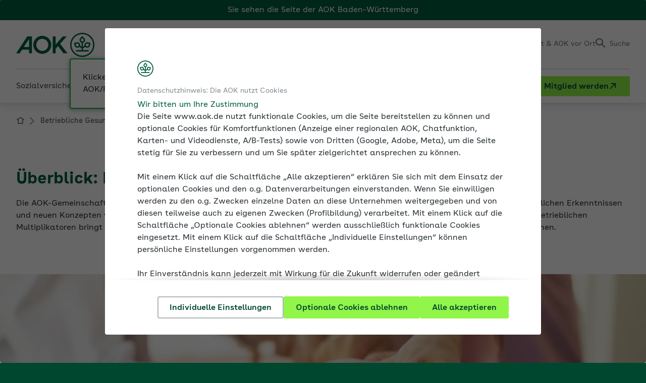

--- FILE ---
content_type: text/html; charset=utf-8
request_url: https://www.aok.de/fk/bw/betriebliche-gesundheit/grundlagen/bgm-netzwerke/ueberblick-bgm-netzwerke/
body_size: 23849
content:
<!DOCTYPE html>

<html class="no-js" lang="de" itemtype="https://schema.org/WebPage" itemscope>
<head>

<meta charset="utf-8">
<!-- 
	This website is powered by TYPO3 - inspiring people to share!
	TYPO3 is a free open source Content Management Framework initially created by Kasper Skaarhoj and licensed under GNU/GPL.
	TYPO3 is copyright 1998-2026 of Kasper Skaarhoj. Extensions are copyright of their respective owners.
	Information and contribution at https://typo3.org/
-->

<base href="/">
<link rel="icon" href="/fk/_assets/c2077eba41c544c4ef9b4bf7b0dc04c2/Images/favicon.ico" type="image/vnd.microsoft.icon">
<title>BGM-Netzwerke Überblick | AOK-Arbeitgeberservice</title>
<meta name="generator" content="TYPO3 CMS">
<meta name="description" content="Die AOK kooperiert mit verschiedenen Mitwirkenden, um das BGM weiter voranzubringen. Erfahren Sie, wie das Ihrem Unternehmen nützt.">
<meta name="robots" content="noindex,follow">
<meta name="viewport" content="width=device-width, initial-scale=1.0">
<meta property="og:url" content="https://www.aok.de/fk/betriebliche-gesundheit/grundlagen/bgm-netzwerke/ueberblick-bgm-netzwerke/">
<meta property="og:title" content="BGM-Netzwerke Überblick">
<meta property="og:description" content="Die AOK kooperiert mit verschiedenen Mitwirkenden, um das BGM weiter voranzubringen. Erfahren Sie, wie das Ihrem Unternehmen nützt.">
<meta property="og:type" content="website">
<meta property="og:site_name" content="AOK-Arbeitgeberservice">
<meta property="og:image" content="https://www.aok.de/fk/fileadmin/_processed_/1/1/csm_aok-logo-social-media_7e4f8d8ec6.jpg">
<meta name="twitter:card" content="summary">
<meta name="twitter:title" content="BGM-Netzwerke Überblick">
<meta name="twitter:description" content="Die AOK kooperiert mit verschiedenen Mitwirkenden, um das BGM weiter voranzubringen. Erfahren Sie, wie das Ihrem Unternehmen nützt.">
<meta name="twitter:image" content="https://www.aok.de/fk/fileadmin/_processed_/1/1/csm_aok-logo-social-media_deaa3c063e.jpg">
<meta name="language" content="de">
<meta name="x-release" content="@SVN.WORK_VERSION@">
<meta name="x-pageuid" content="824">
<meta name="mb-type" content="64">
<meta name="mb-topic" content="35">
<meta name="mb-breadcrumb" content="Betriebliche Gesundheit &gt; BGM-Netzwerke &gt; Überblick: BGM-Netzwerke">


<link rel="stylesheet" href="/fk/typo3temp/assets/compressed/merged-bb4b4e2420025b8504f2495adf566230-7d5a1782ca159c4fcb76290e5632b95a.css?1767886637" media="all">
<link rel="stylesheet" href="/fk/typo3temp/assets/compressed/merged-008774400f783b261d4f3ee4a043f79a-43dc82ffbcd8354c0ec2376d4288111d.css?1767886631" media="print">



<script src="/fk/typo3temp/assets/compressed/merged-61daa30fd2bc405e03596729aa16228b-060d484f2ac1d211e36c1bf9f79c4c7c.js?1767886631"></script>


<script data-trackingscript-url="https://anonym.aok.de/launch/f55fded51cfd/e40dc0508c08/launch-1bd90fe5d1ff.min.js">
    (function ($) {
        var url = $('[data-trackingscript-url]').data('trackingscript-url') || null,
            trackingRendered = false;

        if (url !== null) {
            var cookie = Cookies.get('aokb-cookie-consent') || null,
                consent = {};

            if (cookie !== null) {
                consent = JSON.parse(cookie);
                renderTrackingScript(consent);
            }

            $(document).ready(function () {
                $('body').on({
                    'cookieConsentUpdated': function (event, consent) {
                        renderTrackingScript(consent);
                    }
                });
            });
        }

        function renderTrackingScript(consent) {
            if (trackingRendered === false) {
                if (consent.marketing === true) {
                    var script = document.createElement('script');

                    script.src = url;
                    script.async = true;

                    document.head.appendChild(script);
                    trackingRendered = true;
                }
            }
        }
    })(jQuery);
</script>
<script type="application/json" id="cookie-consent-data">
    {
        "cookiePrefix" : "aokb-",
        "signetUrl" : "/fk/_assets/c2077eba41c544c4ef9b4bf7b0dc04c2/Images/Site/signet.svg",
        "openInitial" : true,
        "pages": {
            "intro": {
                "kicker": "Datenschutzhinweis: Die AOK nutzt Cookies",
                "headline": "Wir bitten um Ihre Zustimmung",
                "text": "<p>Die Seite www.aok.de nutzt funktionale Cookies, um die Seite bereitstellen zu können und optionale Cookies für Komfortfunktionen (Anzeige einer regionalen AOK, Chatfunktion, Karten- und Videodienste, A/B-Tests) sowie von Dritten (Google, Adobe, Meta), um die Seite stetig für Sie zu verbessern und um Sie später zielgerichtet ansprechen zu können.</p><p>Mit einem Klick auf die Schaltfläche „Alle akzeptieren“ erklären Sie sich mit dem Einsatz der optionalen Cookies und den o.g. Datenverarbeitungen einverstanden. Wenn Sie einwilligen werden zu den o.g. Zwecken einzelne Daten an diese Unternehmen weitergegeben und von diesen teilweise auch zu eigenen Zwecken (Profilbildung) verarbeitet. Mit einem Klick auf die Schaltfläche „Optionale Cookies ablehnen“ werden ausschließlich funktionale Cookies eingesetzt. Mit einem Klick auf die Schaltfläche „Individuelle Einstellungen“ können persönliche Einstellungen vorgenommen werden.</p><p>Ihr Einverständnis kann jederzeit mit Wirkung für die Zukunft widerrufen oder geändert werden. Verarbeitungen bis zu Ihrem Widerruf bleiben wirksam. Unter <a href= \"/fk/bw/kontakt/rechtliches/datenschutzerklaerung/\">Datenschutz</a> informieren wir ausführlich über Art und Umfang der Datenverarbeitung sowie Ihre Rechte. Weitere Informationen finden Sie unter <a href=\"/fk/bw/kontakt/rechtliches/impressum/\">Impressum</a> und <a href=\"/fk/bw/kontakt/rechtliches/erklaerung-zur-barrierefreiheit/\">Barrierefreiheit</a>.</p>"
            },
            "manager": {
                "kicker": "Datenschutzhinweis: Die AOK nutzt Cookies",
                "headline": "Wir bitten um Ihre Zustimmung",
                "textTop": "<p>Damit Sie diese Webseite bestmöglich nutzen können, setzen wir drei Arten von Cookies ein.</p>",
                "textBottom": {
                    "text": "<p>Bitte beachten Sie:</p>",
                    "list": [
                        {
                            "text": "<span>Sie können Ihre Zustimmung jederzeit unter </span><a href= \"/fk/bw/kontakt/rechtliches/datenschutzerklaerung/\" title=\"Datenschutz\">Datenschutz</a><span>  widerrufen oder Ihre Einstellungen erneut anpassen.</span>"
                        },
                        {
                            "text": "<span>Funktionale Cookies sind auch ohne Ihre Zustimmung aktiv, da diese technisch erforderlich sind.</span>"
                        },
                        {
                            "text": "<span>Weitere Informationen finden Sie im  </span><a href=\"/fk/bw/kontakt/rechtliches/impressum/\">Impressum</a><span>   und unter </span><a href=\"/fk/bw/kontakt/rechtliches/erklaerung-zur-barrierefreiheit/\">Barrierefreiheit</a><span>.</span>"
                        }
                    ]
                }
            }
        },
        "buttons" : {
            "select" : "Individuelle Einstellungen",
            "acceptSelection" : "Ausgewählte akzeptieren",
            "acceptAll" : "Alle akzeptieren",
            "rejectOptional" : "Optionale Cookies ablehnen"
        },
        "categories": [
            {
                "cookie": "functional",
                "headline": "Funktionale Cookies",
                "mandatory": true,
                "text" : "<p>Diese Cookies sind technisch erforderlich, um folgende Kernfunktionalitäten der Website bereitstellen zu können:</p><ul><li>Darstellung der Website</li><li>Lokalisierung und Empfehlung einer regional passenden AOK</li><li>Anonymisierung von IP-Adressen innerhalb von Logfiles</li><li>Status-Cookie-Zustimmung</li><li>Frontend-Login für Unterseiten mit Zugriffsbeschränkungen</li></ul>"
            },
            {
                "cookie": "comfort",
                "headline": "Komfort-Cookies",
                "text": "<p>Dank dieser Cookies können wir Ihnen bestimmte Komfortfunktionen für die Website-Nutzung bereitstellen:</p><ul><li>Lokalisierung und Empfehlung einer regional passenden AOK über die Session hinaus</li><li>Chat-Service</li><li>Google Maps</li><li>Youtube</li><li>Kameleoon</li></ul>"
            },
            {
                "cookie": "marketing",
                "headline": "Marketing-Cookies",
                "text" : "<p>Zu den Marketing-Cookies zählen erstens Cookies, mithilfe derer Statistiken über die Nutzung der Webseite erstellt werden können. Anhand dieser allgemeinen Informationen können wir verstehen, welche Bereiche unserer Webseite von hohem bzw. niedrigem Interesse sind. Eine Rückführung der erhobenen Informationen auf einzelne Personen erfolgt nicht. Für Statistiken und Auswertungen setzen wir den externen Analyse-Dienst Adobe Analytics ein.</p><p>Zu den Marketing-Cookies zählen zweitens sog. Conversion-Cookies der Unternehmens Google und Meta. Mithilfe dieser Cookie-Art können wir die Wirksamkeit von Werbeinhalten auf Drittseiten messen. Diese Messmethode wird auch Conversion-Tracking genannt. Hierdurch erfahren wir, wie viele Nutzer von einer Online-Werbeanzeige auf unsere Webseiten kommen und können dadurch den Erfolg und die Wirksamkeit unserer Online-Werbeanzeige messen und statistisch auswerten.</p><p>Diese Auswertungen sind drittens Grundlage für eine direkte Ansprache Ihrer Person auf anderen Webseiten mittels sog. Remarketing-Cookies der Unternehmen Google und Meta. Hierüber wird ermöglicht, dass Ihnen nur solche Inhalte angezeigt werden, die sich an Ihren tatsächlichen oder mutmaßlichen Interessen orientieren. Wir wollen so erreichen, dass Ihnen nur relevante Werbeinhalte angezeigt werden.</p><p>Details zu den eingesetzten Cookies und den hierüber ermöglichten Datenverarbeitungen entnehmen Sie bitte unserer <a href= \"/fk/bw/kontakt/rechtliches/datenschutzerklaerung/\">Datenschutzerklärung</a>.</p>"
            }
        ]
    }
</script>


<link rel="canonical" href="https://www.aok.de/fk/betriebliche-gesundheit/grundlagen/bgm-netzwerke/ueberblick-bgm-netzwerke/"/>

<meta name="mb-forumpost" content="0"/>
<!--###POSTJSMARKER###-->
</head>
<body class="regional" data-aok-uid="3">
<!--googleoff: index-->

    <div id="skiplinks">
    <a href="/fk/bw/betriebliche-gesundheit/grundlagen/bgm-netzwerke/ueberblick-bgm-netzwerke/#content">Direkt zum Hauptinhalt</a>
    <a href="/fk/bw/betriebliche-gesundheit/grundlagen/bgm-netzwerke/ueberblick-bgm-netzwerke/#search-button">Direkt zur Suche</a>
</div>

	<div id="page" class="layout-onecol doktype-article aok-3">
	     
	<header id="header">
	   
	       



    <div class="header-region-banner">
    <div class="layout-inner">
        <div class="header-region-banner-inner">
            Sie sehen die Seite der
            <span class="header-region-banner-selected-region">AOK Baden-Württemberg</span>
        </div>
    </div>
</div>




<div class="header-main">
	<div class="layout-inner">
        <div class="logo-wrapper" itemprop="provider" itemscope itemtype="https://schema.org/Organization">
    <a itemprop="url" class="logo" href="/fk/bw/">
        <span class="invisible">Fachportal für Arbeitgeber</span>
        
                <img src="/fk/_assets/c2077eba41c544c4ef9b4bf7b0dc04c2/Images/Site/logo.svg"
                     alt=""
                     class="logo-main"
                     itemprop="logo"
                     additionalAttributes="{aria-hidden: 'true'}"
                     width="155"
                     height="48"
                />
            

        <img src="/fk/_assets/c2077eba41c544c4ef9b4bf7b0dc04c2/Images/Site/signet.svg"
             alt=""
             class="logo-signet"
             width="48"
             height="48"
             additionalAttributes="{aria-hidden: 'true'}"
        />
    </a>
    <div class="logo-claim">
        <p itemprop="description">Fachportal für Arbeitgeber</p>
        
            

<div class="location-selector "
     data-text-default="AOK Baden-Württemberg">
    <div class="location-selector-list"
         data-loading-screen-text="Sie werden zu den Seiten der ###AOK### weitergeleitet.">
        <span class="h3" id="aokselect-dialog-title">
            Wählen Sie Ihre AOK aus der Liste
        </span>
        <ul>
            <li class="active">
                <span data-url="/fk/bw/betriebliche-gesundheit/grundlagen/bgm-netzwerke/ueberblick-bgm-netzwerke/" data-aok="3" role="link" tabindex="0" class="localize-link" title="AOK Baden-Württemberg">AOK Baden-Württemberg</span>
            </li>
            <li class="">
                <span data-url="/fk/bayern/betriebliche-gesundheit/grundlagen/bgm-netzwerke/ueberblick-bgm-netzwerke/" data-aok="1" role="link" tabindex="0" class="localize-link" title="AOK Bayern">AOK Bayern</span>
            </li>
            <li class="">
                <span data-url="/fk/bremen/betriebliche-gesundheit/grundlagen/bgm-netzwerke/ueberblick-bgm-netzwerke/" data-aok="2" role="link" tabindex="0" class="localize-link" title="AOK Bremen/Bremerhaven">AOK Bremen/Bremerhaven</span>
            </li>
            <li class="">
                <span data-url="/fk/hessen/betriebliche-gesundheit/grundlagen/bgm-netzwerke/ueberblick-bgm-netzwerke/" data-aok="4" role="link" tabindex="0" class="localize-link" title="AOK Hessen">AOK Hessen</span>
            </li>
            <li class="">
                <span data-url="/fk/niedersachsen/betriebliche-gesundheit/grundlagen/bgm-netzwerke/ueberblick-bgm-netzwerke/" data-aok="5" role="link" tabindex="0" class="localize-link" title="AOK Niedersachsen">AOK Niedersachsen</span>
            </li>
            <li class="">
                <span data-url="/fk/nordost/betriebliche-gesundheit/grundlagen/bgm-netzwerke/ueberblick-bgm-netzwerke/" data-aok="6" role="link" tabindex="0" class="localize-link" title="AOK Nordost">AOK Nordost</span>
                <span>(Berlin, Brandenburg, Mecklenburg-Vorpommern)</span>
            </li>
        </ul>
        <ul>
            <li class="">
                <span data-url="/fk/nordwest/betriebliche-gesundheit/grundlagen/bgm-netzwerke/ueberblick-bgm-netzwerke/" data-aok="7" role="link" tabindex="0" class="localize-link" title="AOK NordWest">AOK NordWest</span>
                <span>(Schleswig-Holstein, Westfalen-Lippe)</span>
            </li>
            <li class="">
                <span data-url="/fk/plus/betriebliche-gesundheit/grundlagen/bgm-netzwerke/ueberblick-bgm-netzwerke/" data-aok="8" role="link" tabindex="0" class="localize-link" title="AOK PLUS">AOK PLUS</span>
                <span>(Sachsen, Thüringen)</span>
            </li>
            <li class="">
                <span data-url="/fk/rps/betriebliche-gesundheit/grundlagen/bgm-netzwerke/ueberblick-bgm-netzwerke/" data-aok="9" role="link" tabindex="0" class="localize-link" title="AOK Rheinland-Pfalz/Saarland">AOK Rheinland-Pfalz/Saarland</span>
            </li>
            <li class="">
                <span data-url="/fk/rh/betriebliche-gesundheit/grundlagen/bgm-netzwerke/ueberblick-bgm-netzwerke/" data-aok="10" role="link" tabindex="0" class="localize-link" title="AOK Rheinland/Hamburg">AOK Rheinland/Hamburg</span>
            </li>
            <li class="">
                <span data-url="/fk/sachsen-anhalt/betriebliche-gesundheit/grundlagen/bgm-netzwerke/ueberblick-bgm-netzwerke/" data-aok="11" role="link" tabindex="0" class="localize-link" title="AOK Sachsen-Anhalt">AOK Sachsen-Anhalt</span>
            </li>
        </ul>
    </div>
    
        <div class="header-region-tooltip">
    <div class="header-region-tooltip-inner">
        Klicken Sie hier, wenn Sie Ihre AOK/Region wechseln möchten.
    </div>
</div>

    
</div>

        
    </div>
</div>
        <nav class="service-nav" aria-labelledby="service-nav-label">
    <span id="service-nav-label" class="invisible">Service</span>
    <ul>
        
            <li class="service-nav-easy-language">
                <a title="Leichte Sprache" href="/fk/bw/kontakt/rechtliches/informationen-in-leichter-sprache/">
                    <span class="invisible">Leichte Sprache</span>
                </a>
            </li>
        

        
            <li class="service-nav-sign-language">
                <a title="Gebärdensprache" href="/fk/bw/kontakt/rechtliches/information-in-gebaerdensprache/">
                    <span class="invisible">Gebärdensprache</span>
                </a>
            </li>
        

        
        <li class="service-nav-login">
            <button class="overlay-trigger overlay-trigger-login"
        type="button"
        title="Einloggen"
        aria-haspopup="dialog"
        data-href="/fk/bw/betriebliche-gesundheit/grundlagen/bgm-netzwerke/ueberblick-bgm-netzwerke?tx_aokbpersonal_personalprofile%5Baction%5D=loginForm&amp;tx_aokbpersonal_personalprofile%5Bcontroller%5D=PersonalProfile&amp;type=1631894748&amp;cHash=87d173a71e02026418b7fcdd890870a8">
    <span>Einloggen</span>
</button>

        </li>
    


        <li class="service-nav-contact">
            <button type="button" class="service-flyout-trigger" aria-controls="flyout-service-contact" title="Kontakt">
                <span class="service-nav-text-short">Kontakt</span>
                <span>Kontakt &amp; AOK vor Ort</span>
            </button>
        </li>

        <li class="service-nav-search">
            <button id="search-button" type="button" class="service-flyout-trigger" aria-controls="flyout-service-search" aria-pressed="false" title="Suche">
                <span>Suche</span>
            </button>
        </li>

        <li class="service-nav-main-nav-toggle">
            <button id="toggle-menu" aria-expanded="false" aria-controls="main-navigation-mobile">
                <span>Menü</span>
            </button>

            
                <div class="header-region-tooltip">
    <div class="header-region-tooltip-inner">
        Klicken Sie hier, wenn Sie Ihre AOK/Region wechseln möchten.
    </div>
</div>

            
        </li>
    </ul>
</nav>

	</div>
    <button id="showChangePasswordWrapper"
        type="button"
        class="overlay-trigger"
        data-href="/fk/bw/betriebliche-gesundheit/grundlagen/bgm-netzwerke/ueberblick-bgm-netzwerke?tx_aokbpersonal_passwordrecovery%5Baction%5D=showChangePassword&amp;tx_aokbpersonal_passwordrecovery%5Bcontroller%5D=PasswordRecovery&amp;tx_aokbpersonal_passwordrecovery%5Bhash%5D=&amp;type=1639574825&amp;cHash=39b99dea22366c221abef481a78e4255">
</button>

    <button id=""
        type="button"
        class="trigger-popup overlay-trigger"
        data-href="/fk/bw/betriebliche-gesundheit/grundlagen/bgm-netzwerke/ueberblick-bgm-netzwerke?tx_aokbpersonal_infopopup%5Baction%5D=showPopup&amp;tx_aokbpersonal_infopopup%5Bcontroller%5D=InfoPopup&amp;type=1738160167&amp;cHash=f2e04cbaa014688d1440f76a5f25776e">
</button>

</div>
<div class="header-bottom">
	<div class="layout-inner">
        
            <div class="logo-claim logo-claim-mobile">
                <p>Fachportal für Arbeitgeber</p>

                

<div class="location-selector "
     data-text-default="AOK Baden-Württemberg">
    <div class="location-selector-list"
         data-loading-screen-text="Sie werden zu den Seiten der ###AOK### weitergeleitet.">
        <span class="h3" id="aokselect-dialog-title">
            Wählen Sie Ihre AOK aus der Liste
        </span>
        <ul>
            <li class="active">
                <span data-url="/fk/bw/betriebliche-gesundheit/grundlagen/bgm-netzwerke/ueberblick-bgm-netzwerke/" data-aok="3" role="link" tabindex="0" class="localize-link" title="AOK Baden-Württemberg">AOK Baden-Württemberg</span>
            </li>
            <li class="">
                <span data-url="/fk/bayern/betriebliche-gesundheit/grundlagen/bgm-netzwerke/ueberblick-bgm-netzwerke/" data-aok="1" role="link" tabindex="0" class="localize-link" title="AOK Bayern">AOK Bayern</span>
            </li>
            <li class="">
                <span data-url="/fk/bremen/betriebliche-gesundheit/grundlagen/bgm-netzwerke/ueberblick-bgm-netzwerke/" data-aok="2" role="link" tabindex="0" class="localize-link" title="AOK Bremen/Bremerhaven">AOK Bremen/Bremerhaven</span>
            </li>
            <li class="">
                <span data-url="/fk/hessen/betriebliche-gesundheit/grundlagen/bgm-netzwerke/ueberblick-bgm-netzwerke/" data-aok="4" role="link" tabindex="0" class="localize-link" title="AOK Hessen">AOK Hessen</span>
            </li>
            <li class="">
                <span data-url="/fk/niedersachsen/betriebliche-gesundheit/grundlagen/bgm-netzwerke/ueberblick-bgm-netzwerke/" data-aok="5" role="link" tabindex="0" class="localize-link" title="AOK Niedersachsen">AOK Niedersachsen</span>
            </li>
            <li class="">
                <span data-url="/fk/nordost/betriebliche-gesundheit/grundlagen/bgm-netzwerke/ueberblick-bgm-netzwerke/" data-aok="6" role="link" tabindex="0" class="localize-link" title="AOK Nordost">AOK Nordost</span>
                <span>(Berlin, Brandenburg, Mecklenburg-Vorpommern)</span>
            </li>
        </ul>
        <ul>
            <li class="">
                <span data-url="/fk/nordwest/betriebliche-gesundheit/grundlagen/bgm-netzwerke/ueberblick-bgm-netzwerke/" data-aok="7" role="link" tabindex="0" class="localize-link" title="AOK NordWest">AOK NordWest</span>
                <span>(Schleswig-Holstein, Westfalen-Lippe)</span>
            </li>
            <li class="">
                <span data-url="/fk/plus/betriebliche-gesundheit/grundlagen/bgm-netzwerke/ueberblick-bgm-netzwerke/" data-aok="8" role="link" tabindex="0" class="localize-link" title="AOK PLUS">AOK PLUS</span>
                <span>(Sachsen, Thüringen)</span>
            </li>
            <li class="">
                <span data-url="/fk/rps/betriebliche-gesundheit/grundlagen/bgm-netzwerke/ueberblick-bgm-netzwerke/" data-aok="9" role="link" tabindex="0" class="localize-link" title="AOK Rheinland-Pfalz/Saarland">AOK Rheinland-Pfalz/Saarland</span>
            </li>
            <li class="">
                <span data-url="/fk/rh/betriebliche-gesundheit/grundlagen/bgm-netzwerke/ueberblick-bgm-netzwerke/" data-aok="10" role="link" tabindex="0" class="localize-link" title="AOK Rheinland/Hamburg">AOK Rheinland/Hamburg</span>
            </li>
            <li class="">
                <span data-url="/fk/sachsen-anhalt/betriebliche-gesundheit/grundlagen/bgm-netzwerke/ueberblick-bgm-netzwerke/" data-aok="11" role="link" tabindex="0" class="localize-link" title="AOK Sachsen-Anhalt">AOK Sachsen-Anhalt</span>
            </li>
        </ul>
    </div>
    
</div>

            </div>
        

        
<div id="flyout-service-contact" class="flyout-service">
    <div class="flyout-service-inner">
        <div class="flyout-content flyout-content-columns">
            <div class="flyout-column">
                <div class="flyout-column-inner">
                    <div class="flyout-row">
                        <div class="ce-bodytext">
                            <p><strong>Ihre Ansprechperson vor Ort</strong></p>
                            <p>Fragen zu Versicherungs- und Beitragsrecht, Entgeltfortzahlungen, Umlagesätzen …</p>
                            <p>Fragen zum Betrieblichen Gesundheitsmanagement</p>
                        </div>
                    </div>

                    
                        <div class="flyout-row">
                            <div class="flyout-row-inner">
                                <a class="flyout-service-contact-link" title="Ansprechpersonen finden" href="/fk/bw/kontakt/ansprechpartner-finden/">
                                    Ansprechpersonen finden
                                </a>
                            </div>
                        </div>
                    

                </div>
            </div>
            
    <div class="flyout-column">
        <div class="flyout-column-inner">
            <div class="flyout-row">
                <div class="flyout-row-inner">
                    <ul class="flyout-service-contact-icon-list">
                        
                            <li>
                                <a class="flyout-service-contact-icon-contact-person" title="Ansprechpersonen finden" href="/fk/bw/kontakt/ansprechpartner-finden/">
                                    Ansprechpersonen finden
                                </a>
                            </li>
                        

                        
                            <li>
                                <a class="flyout-service-contact-icon-contactform" title="Kontaktformular" href="/fk/bw/kontakt/kontaktformulare/">
                                    Kontaktformular
                                </a>
                            </li>
                        

                        
                            <li>
                                <a class="flyout-service-contact-icon-forms" title="Formulare und Anträge" href="/fk/bw/kontakt/formulare-und-antraege/">
                                    Formulare und Anträge
                                </a>
                            </li>
                        

                        
                            <li>
                                <a class="flyout-service-contact-label-phone" title="Service-Telefonnummern" href="https://www.aok.de/pk/kontakt/servicenummern/">
                                    Service-Telefonnummern
                                </a>
                            </li>
                        

                        
                            <li>
                                <a class="flyout-service-contact-icon-newsletter" title="Newsletter" href="/fk/bw/medien-und-seminare/medien/newsletter/">
                                    Newsletter
                                </a>
                            </li>
                        

                        

                        
                    </ul>
                </div>
            </div>
            
                <div class="flyout-row">
                    <div class="flyout-row-inner">
                        <a class="flyout-service-contact-link" href="/fk/bw/kontakt/ansprechpartner-finden/">
                            Zur Kontaktseite
                        </a>
                    </div>
                </div>
            
        </div>
    </div>


        </div>
    </div>
</div>


        <div id="flyout-service-search" class="flyout-service">
    <div class="flyout-service-inner">
        <div class="flyout-content flyout-content-fullwidth">
            <div class="headline h5">
                Suche im Fachportal für Arbeitgeber
            </div>

            <div class="search-form">
                <form method="GET"
                      action="/fk/bw/suche/"
                      class="searchform"
                      data-language-uid="3">
                    <div class="field-wrap field-wrap-select regionalized">
                        
                                <select name="L" id="header-region-select">
                                    
                                        <option value="1" >
                                        AOK Bayern
                                        </option>
                                    
                                        <option value="2" >
                                        AOK Bremen/Bremerhaven
                                        </option>
                                    
                                        <option value="3" selected>
                                        AOK Baden-Württemberg
                                        </option>
                                    
                                        <option value="4" >
                                        AOK Hessen
                                        </option>
                                    
                                        <option value="5" >
                                        AOK Niedersachsen
                                        </option>
                                    
                                        <option value="6" >
                                        AOK Nordost
                                        </option>
                                    
                                        <option value="7" >
                                        AOK NordWest
                                        </option>
                                    
                                        <option value="8" >
                                        AOK PLUS
                                        </option>
                                    
                                        <option value="9" >
                                        AOK Rheinland-Pfalz/Saarland
                                        </option>
                                    
                                        <option value="10" >
                                        AOK Rheinland/Hamburg
                                        </option>
                                    
                                        <option value="11" >
                                        AOK Sachsen-Anhalt
                                        </option>
                                    
                                </select>
                            
                    </div>
                    <div class="field-wrap field-wrap-text">
                        <label for="header_searchfield" class="invisible">
                            Suchfeld
                        </label>
                        <input type="text"
                               name="q"
                               id="header_searchfield"
                               aria-description="Suche kann erst nach 3 zeichen abgesendet werden."
                               placeholder="Was suchen Sie?" />
                        <button type="submit">
                            <span>
                                Suchen
                            </span>
                        </button>
                    </div>
                </form>
            </div>
        </div>
    </div>
</div>

        <div class="header-navigation">
    <nav id="main-navigation"
         aria-label="Haupt"
         data-main-navigation-mobile-home="/fk/bw/"
         data-main-navigation-mobile-level1-text="Zurück zur Übersicht"
         data-metanav-text="Portale der AOK für...">


        <div class="invisible">
            <hr />
            <p>
                <strong>
                    Haupt
                </strong>
            </p>
        </div>

        
            <ul class="level-1">
                
                    <li>
                        
                                <button type="button"
                                        aria-expanded="false"
                                        aria-haspopup="true"
                                        data-href="/fk/bw/sozialversicherung/"
                                        title="Sozialversicherung"
                                        class="main-navigation-mobile-tab-button ">
                                    <span>Sozialversicherung</span>
                                </button>
                            

                        
                                <div class="level-2-wrapper layout-66-33">
                                    
    
        <div class="level-2-wrapper-outer">
            <div class="level-2-wrapper-inner">
                <div class="close-container">
                    <button type="button" class="close">
                        <span class="invisible">
                            Schließen
                        </span>
                    </button>
                </div>
                <div class="level-title">
                    <div class="level-title-inner">
                        <a title="Sozialversicherung" href="/fk/bw/sozialversicherung/">
                            Sozialversicherung im Überblick
                        </a>
                    </div>
                </div>
                
                  
                      <div class="submenu-wrapper">
                          <div class="submenu-title">
                              Themen
                          </div>
                          
    <div class="submenu-container">
        <ul class="level-2">
            
                <li>
                    <a title="Ausbilden" href="/fk/bw/sozialversicherung/ausbilden/">
                        Ausbilden
                    </a>
                </li>
            
                <li>
                    <a title="Beiträge zur Sozialversicherung" href="/fk/bw/sozialversicherung/beitraege-zur-sozialversicherung/">
                        Beiträge zur Sozialversicherung
                    </a>
                </li>
            
                <li>
                    <a title="Beschäftigung älterer Arbeitnehmer" href="/fk/bw/sozialversicherung/beschaeftigung-aelterer-arbeitnehmer/">
                        Beschäftigung älterer Arbeitnehmer
                    </a>
                </li>
            
                <li>
                    <a title="Beschäftigung ausländischer Arbeitnehmer" href="/fk/bw/sozialversicherung/beschaeftigung-auslaendischer-arbeitnehmer/">
                        Beschäftigung ausländischer Arbeitnehmer
                    </a>
                </li>
            
                <li>
                    <a title="Betriebliche Altersversorgung" href="/fk/bw/sozialversicherung/betriebliche-altersversorgung-bav/">
                        Betriebliche Altersversorgung
                    </a>
                </li>
            
                <li>
                    <a title="Entgeltfortzahlung und Ausgleichsverfahren" href="/fk/bw/sozialversicherung/entgeltfortzahlung-und-ausgleichsverfahren/">
                        Entgeltfortzahlung und Ausgleichsverfahren
                    </a>
                </li>
            
                <li>
                    <a title="Entsendungen" href="/fk/bw/sozialversicherung/entsendungen-a1-bescheinigung/">
                        Entsendungen
                    </a>
                </li>
            
                <li>
                    <a title="Existenzgründer und Sozialversicherung" href="/fk/bw/sozialversicherung/existenzgruender-und-sozialversicherung/">
                        Existenzgründer und Sozialversicherung
                    </a>
                </li>
            
                <li>
                    <a title="Familienfreundliche Arbeitgeber" href="/fk/bw/sozialversicherung/familienfreundliche-arbeitgeber/">
                        Familienfreundliche Arbeitgeber
                    </a>
                </li>
            
                <li>
                    <a title="Krankenkassenwahlrecht" href="/fk/bw/sozialversicherung/krankenkassenwahlrecht/">
                        Krankenkassenwahlrecht
                    </a>
                </li>
            
                <li>
                    <a title="Künstlersozialabgabe" href="/fk/bw/sozialversicherung/kuenstlersozialabgabe/">
                        Künstlersozialabgabe
                    </a>
                </li>
            
                <li>
                    <a title="Kurzarbeit" href="/fk/bw/sozialversicherung/kurzarbeit/">
                        Kurzarbeit
                    </a>
                </li>
            
                <li>
                    <a title="Meldungen zur Sozialversicherung" href="/fk/bw/sozialversicherung/meldung-zur-sozialversicherung/">
                        Meldungen zur Sozialversicherung
                    </a>
                </li>
            
                <li>
                    <a title="Minijobs" href="/fk/bw/sozialversicherung/minijobs/">
                        Minijobs
                    </a>
                </li>
            
                <li>
                    <a title="Mutterschutz und Umlage U2" href="/fk/bw/sozialversicherung/mutterschutz-umlage-u2/">
                        Mutterschutz und Umlage U2
                    </a>
                </li>
            
                <li>
                    <a title="Pflegeversicherung und Pflegezeit" href="/fk/bw/sozialversicherung/pflegeversicherung/">
                        Pflegeversicherung und Pflegezeit
                    </a>
                </li>
            
                <li>
                    <a title="Sozialversicherungspflicht und -freiheit" href="/fk/bw/sozialversicherung/sozialversicherungspflicht-und-freiheit/">
                        Sozialversicherungspflicht und -freiheit
                    </a>
                </li>
            
                <li>
                    <a title="Studenten und Praktikanten" href="/fk/bw/sozialversicherung/studenten-und-praktikanten/">
                        Studenten und Praktikanten
                    </a>
                </li>
            
                <li>
                    <a title="Unständige Beschäftigung" href="/fk/bw/sozialversicherung/unstaendige-beschaeftigung/">
                        Unständige Beschäftigung
                    </a>
                </li>
            
        </ul>
    </div>

                      </div>
                  
                
                  
                      <div class="submenu-wrapper">
                          <div class="submenu-title">
                              Weitere Inhalte
                          </div>
                          
    <div class="submenu-container">
        <ul class="level-2">
            
                <li>
                    <a title="Besprechungsergebnisse" href="https://www.aok.de/fk/bw/tools/rechtsdatenbank/thema/besprechungsergebnisse/">
                        Besprechungsergebnisse
                    </a>
                </li>
            
                <li>
                    <a title="Expertenforum" href="/fk/bw/tools/weitere-inhalte/expertenforum/">
                        Expertenforum
                    </a>
                </li>
            
                <li>
                    <a title="Rundschreiben" href="https://www.aok.de/fk/bw/tools/rechtsdatenbank/thema/rundschreiben/">
                        Rundschreiben
                    </a>
                </li>
            
                <li>
                    <a title="Trends &amp; Tipps - Neues in der Sozialversicherung 2026" href="/fk/bw/jahreswechsel/">
                        Trends &amp; Tipps - Neues in der Sozialversicherung 2026
                    </a>
                </li>
            
        </ul>
    </div>

                      </div>
                  
                
            </div>
        </div>
    

                                </div>
                            
                    </li>
                
                    <li>
                        
                                <button type="button"
                                        aria-expanded="false"
                                        aria-haspopup="true"
                                        data-href="/fk/bw/betriebliche-gesundheit/"
                                        title="Betriebliche Gesundheit"
                                        class="main-navigation-mobile-tab-button ">
                                    <span>Betriebliche Gesundheit</span>
                                </button>
                            

                        
                                
                                
                                    
    <div class="level-2-wrapper layout-50-50">
        
    
        <div class="level-2-wrapper-outer">
            <div class="level-2-wrapper-inner">
                <div class="close-container">
                    <button type="button" class="close">
                        <span class="invisible">
                            Schließen
                        </span>
                    </button>
                </div>
                <div class="level-title">
                    <div class="level-title-inner">
                        <a title="Betriebliche Gesundheit" href="/fk/bw/betriebliche-gesundheit/">
                            Betriebliche Gesundheit im Überblick
                        </a>
                    </div>
                </div>
                
                  
                      <div class="submenu-wrapper">
                          <div class="submenu-title">
                              Grundlagen
                          </div>
                          
    <div class="submenu-container">
        <ul class="level-2">
            
                <li>
                    <a title="Betriebliche Gesundheitsförderung" href="/fk/bw/betriebliche-gesundheit/grundlagen/betriebliche-gesundheitsfoerderung/">
                        Betriebliche Gesundheitsförderung
                    </a>
                </li>
            
                <li>
                    <a title="Betriebliches Eingliederungsmanagement" href="/fk/bw/betriebliche-gesundheit/grundlagen/betriebliches-eingliederungsmanagement/">
                        Betriebliches Eingliederungsmanagement
                    </a>
                </li>
            
                <li>
                    <a title="BGM-Netzwerke" href="/fk/bw/betriebliche-gesundheit/grundlagen/bgm-netzwerke/">
                        BGM-Netzwerke
                    </a>
                </li>
            
                <li>
                    <a title="Diversität im Unternehmen" href="/fk/bw/betriebliche-gesundheit/diversitaet-im-unternehmen/">
                        Diversität im Unternehmen
                    </a>
                </li>
            
                <li>
                    <a title="Fehlzeiten" href="/fk/bw/betriebliche-gesundheit/grundlagen/fehlzeiten/">
                        Fehlzeiten
                    </a>
                </li>
            
                <li>
                    <a title="Nachhaltigkeit im Unternehmen" href="/fk/bw/betriebliche-gesundheit/nachhaltigkeit-im-unternehmen/">
                        Nachhaltigkeit im Unternehmen
                    </a>
                </li>
            
                <li>
                    <a title="Sicherheit und Gesundheit bei der Arbeit" href="/fk/bw/betriebliche-gesundheit/grundlagen/sicherheit-und-gesundheit-bei-der-arbeit/">
                        Sicherheit und Gesundheit bei der Arbeit
                    </a>
                </li>
            
        </ul>
    </div>

                      </div>
                  
                
                  
                      <div class="submenu-wrapper">
                          <div class="submenu-title">
                              Aus der Praxis
                          </div>
                          
    <div class="submenu-container">
        <ul class="level-2">
            
                <li>
                    <a title="Angebote für Ihre Betriebliche Gesundheit" href="/fk/bw/betriebliche-gesundheit/angebote-fuer-ihre-betriebliche-gesundheit/">
                        Angebote für Ihre Betriebliche Gesundheit
                    </a>
                </li>
            
                <li>
                    <a title="Ansprechperson" href="/fk/bw/kontakt/ansprechpartner-finden/">
                        Ansprechperson
                    </a>
                </li>
            
                <li>
                    <a title="Bewegung am Arbeitsplatz" href="/fk/bw/betriebliche-gesundheit/bewegung-am-arbeitsplatz/">
                        Bewegung am Arbeitsplatz
                    </a>
                </li>
            
                <li>
                    <a title="BGF in der Pflege" href="/fk/bw/betriebliche-gesundheit/weitere-inhalte/bgf-in-der-pflege/">
                        BGF in der Pflege
                    </a>
                </li>
            
                <li>
                    <a title="Digitale AOK-Angebote für die Gesundheit" href="/fk/bw/betriebliche-gesundheit/digitale-programme-digitale-angebote-fuer-ihre-gesundheit/">
                        Digitale AOK-Angebote für die Gesundheit
                    </a>
                </li>
            
                <li>
                    <a title="Gesund führen" href="/fk/bw/betriebliche-gesundheit/gesund-fuehren/">
                        Gesund führen
                    </a>
                </li>
            
                <li>
                    <a title="Gesunde Arbeit" href="/fk/bw/betriebliche-gesundheit/gesunde-arbeit/">
                        Gesunde Arbeit
                    </a>
                </li>
            
                <li>
                    <a title="Gesunde Pausen und Erholungsfähigkeit" href="/fk/bw/betriebliche-gesundheit/gesunde-pausen-und-erholungsfaehigkeit/">
                        Gesunde Pausen und Erholungsfähigkeit
                    </a>
                </li>
            
                <li>
                    <a title="Gesunder Rücken" href="/fk/bw/betriebliche-gesundheit/gesunder-ruecken/">
                        Gesunder Rücken
                    </a>
                </li>
            
                <li>
                    <a title="Gesundes Essen bei der Arbeit" href="/fk/bw/betriebliche-gesundheit/gesundes-essen-bei-der-arbeit/">
                        Gesundes Essen bei der Arbeit
                    </a>
                </li>
            
                <li>
                    <a title="New Work – gesunde neue Arbeitswelt" href="/fk/bw/betriebliche-gesundheit/new-work-die-neue-arbeitswelt-gesund-gestalten/">
                        New Work – gesunde neue Arbeitswelt
                    </a>
                </li>
            
                <li>
                    <a title="Nudging im Unternehmen" href="/fk/bw/betriebliche-gesundheit/nudging-im-unternehmen/">
                        Nudging im Unternehmen
                    </a>
                </li>
            
                <li>
                    <a title="Positive Psychologie in der Arbeitswelt" href="/fk/bw/betriebliche-gesundheit/positive-psychologie/">
                        Positive Psychologie in der Arbeitswelt
                    </a>
                </li>
            
                <li>
                    <a title="Praxisbeispiele" href="/fk/bw/betriebliche-gesundheit/weitere-inhalte/praxisbeispiele/">
                        Praxisbeispiele
                    </a>
                </li>
            
                <li>
                    <a title="Psychische Gesundheit" href="/fk/bw/betriebliche-gesundheit/psychische-gesundheit/">
                        Psychische Gesundheit
                    </a>
                </li>
            
                <li>
                    <a title="Suchtprävention bei der Arbeit" href="/fk/bw/betriebliche-gesundheit/suchtpraevention-am-arbeitsplatz/">
                        Suchtprävention bei der Arbeit
                    </a>
                </li>
            
        </ul>
    </div>

                      </div>
                  
                
            </div>
        </div>
    

    </div>

                                
                                
                                
                                
                            
                    </li>
                
                    <li>
                        
                                <button type="button"
                                        aria-expanded="false"
                                        aria-haspopup="true"
                                        data-href="/fk/bw/tools/"
                                        title="Tools"
                                        class="main-navigation-mobile-tab-button ">
                                    <span>Tools</span>
                                </button>
                            

                        
                                
                                
                                
                                    
    <div class="level-2-wrapper layout-33-33-33">
        
    
        <div class="level-2-wrapper-outer">
            <div class="level-2-wrapper-inner">
                <div class="close-container">
                    <button type="button" class="close">
                        <span class="invisible">
                            Schließen
                        </span>
                    </button>
                </div>
                <div class="level-title">
                    <div class="level-title-inner">
                        <a title="Tools" href="/fk/bw/tools/">
                            Tools im Überblick
                        </a>
                    </div>
                </div>
                
                  
                      <div class="submenu-wrapper">
                          <div class="submenu-title">
                              Rechner
                          </div>
                          
    <div class="submenu-container">
        <ul class="level-2">
            
                <li>
                    <a title="Fristenrechner" href="/fk/bw/tools/rechner/fristenrechner/">
                        Fristenrechner
                    </a>
                </li>
            
                <li>
                    <a title="Gehaltsrechner" href="/fk/bw/tools/rechner/gehaltsrechner/">
                        Gehaltsrechner
                    </a>
                </li>
            
                <li>
                    <a title="JAE-Rechner" href="/fk/bw/tools/rechner/jae-rechner/">
                        JAE-Rechner
                    </a>
                </li>
            
                <li>
                    <a title="Minijob- und Übergangsbereichsrechner" href="/fk/bw/tools/rechner/minijob-und-uebergangsbereichsrechner/">
                        Minijob- und Übergangsbereichsrechner
                    </a>
                </li>
            
                <li>
                    <a title="Pfändungsrechner" href="/fk/bw/tools/pfaendungsrechner/">
                        Pfändungsrechner
                    </a>
                </li>
            
                <li>
                    <a title="Umlagepflichtrechner" href="/fk/bw/tools/rechner/umlagepflichtrechner/">
                        Umlagepflichtrechner
                    </a>
                </li>
            
        </ul>
    </div>

                      </div>
                  
                
                  
                      <div class="submenu-wrapper">
                          <div class="submenu-title">
                              Beiträge und Rechengrößen
                          </div>
                          
    <div class="submenu-container">
        <ul class="level-2">
            
                <li>
                    <a title="Alle Zahlen zum Download" href="/fk/bw/tools/weitere-inhalte/beitraege-und-rechengroessen-der-sozialversicherung/alle-zahlen-zum-download/">
                        Alle Zahlen zum Download
                    </a>
                </li>
            
                <li>
                    <a title="Beiträge für Minijobs" href="/fk/bw/tools/weitere-inhalte/beitraege-und-rechengroessen-der-sozialversicherung/beitraege-fuer-minijobs/">
                        Beiträge für Minijobs
                    </a>
                </li>
            
                <li>
                    <a title="Beitragssätze" href="/fk/bw/tools/weitere-inhalte/beitraege-und-rechengroessen-der-sozialversicherung/beitragssaetze/">
                        Beitragssätze
                    </a>
                </li>
            
                <li>
                    <a title="Beitragssätze bei Versorgungsbezügen" href="/fk/bw/tools/weitere-inhalte/beitraege-und-rechengroessen-der-sozialversicherung/beitragssaetze-bei-versorgungsbezuegen/">
                        Beitragssätze bei Versorgungsbezügen
                    </a>
                </li>
            
                <li>
                    <a title="Fälligkeit der Sozialversicherungsbeiträge" href="/fk/bw/tools/weitere-inhalte/beitraege-und-rechengroessen-der-sozialversicherung/faelligkeit-der-sozialversicherungsbeitraege/werte-2026/">
                        Fälligkeit der Sozialversicherungsbeiträge
                    </a>
                </li>
            
                <li>
                    <a title="Sachbezugswerte" href="/fk/bw/tools/weitere-inhalte/beitraege-und-rechengroessen-der-sozialversicherung/sachbezugswerte/">
                        Sachbezugswerte
                    </a>
                </li>
            
                <li>
                    <a title="SV-Werte für die Entgeltabrechnung" href="/fk/bw/tools/weitere-inhalte/beitraege-und-rechengroessen-der-sozialversicherung/sv-werte/">
                        SV-Werte für die Entgeltabrechnung
                    </a>
                </li>
            
                <li>
                    <a title="Umlage- und Erstattungssätze" href="/fk/bw/tools/weitere-inhalte/beitraege-und-rechengroessen-der-sozialversicherung/umlage-und-erstattungssaetze/">
                        Umlage- und Erstattungssätze
                    </a>
                </li>
            
                <li>
                    <a title="Bankverbindungen" href="/fk/bw/kontakt/weitere-kontakt-und-bankdaten/">
                        Bankverbindungen
                    </a>
                </li>
            
        </ul>
    </div>

                      </div>
                  
                
                  
                      <div class="submenu-wrapper">
                          <div class="submenu-title">
                              Weitere Inhalte
                          </div>
                          
    <div class="submenu-container">
        <ul class="level-2">
            
                <li>
                    <a title="AOK-Urlaubsplaner" href="/fk/bw/tools/weitere-inhalte/aok-urlaubsplaner/">
                        AOK-Urlaubsplaner
                    </a>
                </li>
            
                <li>
                    <a title="Ausbildungsnachweisheft" href="/fk/bw/tools/ausbildungsnachweisheft/">
                        Ausbildungsnachweisheft
                    </a>
                </li>
            
                <li>
                    <a title="Ausschreibungen" href="/fk/bw/tools/ausschreibungen/">
                        Ausschreibungen
                    </a>
                </li>
            
                <li>
                    <a title="Elektronischer Datenaustausch und SV-Meldeportal" href="/fk/bw/tools/weitere-inhalte/elektronischer-datenaustausch-und-sv-meldeportal/">
                        Elektronischer Datenaustausch und SV-Meldeportal
                    </a>
                </li>
            
                <li>
                    <a title="Expertenforum" href="/fk/bw/tools/weitere-inhalte/expertenforum/">
                        Expertenforum
                    </a>
                </li>
            
                <li>
                    <a title="Formulare und Anträge" href="/fk/bw/kontakt/formulare-und-antraege/">
                        Formulare und Anträge
                    </a>
                </li>
            
                <li>
                    <a title="Informationsportal für Arbeitgeber zur SV" href="/fk/bw/tools/weitere-inhalte/informationsportal-fuer-arbeitgeber-zur-sozialversicherung/">
                        Informationsportal für Arbeitgeber zur SV
                    </a>
                </li>
            
                <li>
                    <a title="Jobcheck – Jetzt checken, ob der Job sozialversicherungspflichtig ist" href="/fk/bw/tools/jobcheck/">
                        Jobcheck – Jetzt checken, ob der Job sozialversicherungspflichtig ist
                    </a>
                </li>
            
                <li>
                    <a title="Mein AOK Arbeitgeberservice - die Online-Geschäftsstelle für Firmenkunden" href="/fk/bw/tools/mein-aok-arbeitgeberservice/">
                        Mein AOK Arbeitgeberservice - die Online-Geschäftsstelle für Firmenkunden
                    </a>
                </li>
            
                <li>
                    <a title="Rechtsdatenbank" href="/fk/bw/tools/rechtsdatenbank/">
                        Rechtsdatenbank
                    </a>
                </li>
            
                <li>
                    <a title="Unbedenklichkeitsbescheinigung" href="/fk/bw/tools/weitere-inhalte/ausschreibungen/unbedenklichkeitsbescheinigung/">
                        Unbedenklichkeitsbescheinigung
                    </a>
                </li>
            
        </ul>
    </div>

                      </div>
                  
                
            </div>
        </div>
    

    </div>

                                
                                
                                
                            
                    </li>
                
                    <li>
                        
                                <button type="button"
                                        aria-expanded="false"
                                        aria-haspopup="true"
                                        data-href="/fk/bw/medien-und-seminare/"
                                        title="Medien und Seminare"
                                        class="main-navigation-mobile-tab-button ">
                                    <span>Medien und Seminare</span>
                                </button>
                            

                        
                                
                                
                                
                                    
    <div class="level-2-wrapper layout-33-33-33">
        
    
        <div class="level-2-wrapper-outer">
            <div class="level-2-wrapper-inner">
                <div class="close-container">
                    <button type="button" class="close">
                        <span class="invisible">
                            Schließen
                        </span>
                    </button>
                </div>
                <div class="level-title">
                    <div class="level-title-inner">
                        <a title="Medien und Seminare" href="/fk/bw/medien-und-seminare/">
                            Medien und Seminare im Überblick
                        </a>
                    </div>
                </div>
                
                  
                      <div class="submenu-wrapper">
                          <div class="submenu-title">
                              Medien
                          </div>
                          
    <div class="submenu-container">
        <ul class="level-2">
            
                <li>
                    <a title="Broschüren Betriebliche Gesundheit" href="/fk/bw/medien-und-seminare/medien/broschueren-betriebliche-gesundheit/">
                        Broschüren Betriebliche Gesundheit
                    </a>
                </li>
            
                <li>
                    <a title="E-Paper Sozialversicherung" href="/fk/bw/medien-und-seminare/e-paper-sozialversicherung/">
                        E-Paper Sozialversicherung
                    </a>
                </li>
            
                <li>
                    <a title="Magazin" href="/fk/bw/medien-und-seminare/medien/magazin/">
                        Magazin
                    </a>
                </li>
            
                <li>
                    <a title="Newsletter" href="/fk/bw/medien-und-seminare/medien/newsletter/">
                        Newsletter
                    </a>
                </li>
            
                <li>
                    <a title="Podcast" href="/fk/bw/medien-und-seminare/medien/podcast/sv/">
                        Podcast
                    </a>
                </li>
            
                <li>
                    <a title="Poster zur Betrieblichen Gesundheit" href="/fk/bw/medien-und-seminare/medien/poster-zur-betrieblichen-gesundheitsfoerderung/">
                        Poster zur Betrieblichen Gesundheit
                    </a>
                </li>
            
        </ul>
    </div>

                      </div>
                  
                
                  
                      <div class="submenu-wrapper">
                          <div class="submenu-title">
                              Seminare
                          </div>
                          
    <div class="submenu-container">
        <ul class="level-2">
            
                <li>
                    <a title="Seminarsuche" href="/fk/bw/medien-und-seminare/seminare/seminarsuche/">
                        Seminarsuche
                    </a>
                </li>
            
                <li>
                    <a title="Seminarvideos" href="/fk/bw/medien-und-seminare/seminare/online-seminare-als-video/betriebliche-gesundheitsfoerderung/">
                        Seminarvideos
                    </a>
                </li>
            
                <li>
                    <a title="Steuerberater-Seminare (DATEV)" href="/fk/bw/medien-und-seminare/seminare/steuerberater-seminare-datev/">
                        Steuerberater-Seminare (DATEV)
                    </a>
                </li>
            
        </ul>
    </div>

                      </div>
                  
                
                  
                      <div class="submenu-wrapper">
                          <div class="submenu-title">
                              Online-Trainings
                          </div>
                          
    <div class="submenu-container">
        <ul class="level-2">
            
                <li>
                    <a title="Basiswissen Sozialversicherung" href="/fk/bw/medien-und-seminare/online-trainings/basiswissen-sozialversicherung/">
                        Basiswissen Sozialversicherung
                    </a>
                </li>
            
                <li>
                    <a title="Beschäftigung von Studenten" href="/fk/bw/medien-und-seminare/online-trainings/beschaeftigung-von-studenten/">
                        Beschäftigung von Studenten
                    </a>
                </li>
            
                <li>
                    <a title="Betriebliche Altersversorgung (bAV)" href="/fk/bw/medien-und-seminare/online-trainings/betriebliche-altersversorgung-bav/">
                        Betriebliche Altersversorgung (bAV)
                    </a>
                </li>
            
                <li>
                    <a title="Fachkräfteeinwanderungsgesetz" href="/fk/bw/medien-und-seminare/online-trainings/fachkraefteeinwanderungsgesetz/">
                        Fachkräfteeinwanderungsgesetz
                    </a>
                </li>
            
                <li>
                    <a title="Krankenkassenwahlrecht" href="/fk/bw/medien-und-seminare/online-trainings/online-training-krankenkassenwahlrecht/">
                        Krankenkassenwahlrecht
                    </a>
                </li>
            
                <li>
                    <a title="Übergangsbereich" href="/fk/bw/medien-und-seminare/online-trainings/uebergangsbereich/">
                        Übergangsbereich
                    </a>
                </li>
            
        </ul>
    </div>

                      </div>
                  
                
            </div>
        </div>
    

    </div>

                                
                                
                                
                            
                    </li>
                
                    <li>
                        
                                <a class="external-link" title="Arbeitgebermagazin" href="https://www.aok.de/fk/bw/arbeitgebermagazin/">
                                    <span>Arbeitgebermagazin</span>
                                </a>
                            

                        
                                
                                
                                
                                
                                
                            
                    </li>
                

                
    <li class="hide-desktop main-navigation-accessibility">
        <span class="invisible">
            Barrierefreiheit
        </span>
        <ul class="main-navigation-accessibility-list">
            
                <li>
                    <a class="main-navigation-easy-language" title="Leichte Sprache" href="/fk/bw/kontakt/rechtliches/informationen-in-leichter-sprache/">
                        Leichte Sprache
                    </a>
                </li>
            
            
                <li>
                    <a class="main-navigation-sign-language" title="Gebärdensprache" href="/fk/bw/kontakt/rechtliches/information-in-gebaerdensprache/">
                        Gebärdensprache
                    </a>
                </li>
            
        </ul>
    </li>


                <li class="hide-desktop meta-nav-item">
    <button type="button" data-href="/fk/andere-portale-der-aok" class="main-navigation-mobile-tab-button">
        <span>
            Andere Portale der AOK
        </span>
    </button>
    <div class="level-2-wrapper ">
        <div class="level-2-wrapper-outer">
            <div class="level-2-wrapper-inner">
                <div class="close-container">
                    <button type="button" class="close">
                        <span class="invisible">
                            Schließen
                        </span>
                    </button>
                </div>

                <div class="submenu-wrapper">
                    <div class="submenu-title">
                        Portale der AOK für...
                    </div>
                    <div class="submenu-container">
                        <ul class="level-2">
                            <li>
                                <a href="https://www.aok.de/pk/bw/" class="external-link">
                                    <span>
                                        aok.de
                                    </span>
                                </a>
                            </li>
                            <li>
                                <a href="/fk/bw/" class="active">
                                    <span>
                                        Arbeitgeber
                                    </span>
                                </a>
                            </li>
                            <li>
                                <a href="https://www.aok.de/gp/" class="external-link">
                                    <span>
                                        Vertragspartner
                                    </span>
                                </a>
                            </li>
                            <li>
                                <a href="https://www.aok.de/ag/bw/" class="external-link">
                                    <span>
                                        Karriere
                                    </span>
                                </a>
                            </li>
                            <li>
                                <a href="https://aok-bw-presse.de/" class="external-link">
                                    <span>
                                        Presse
                                    </span>
                                </a>
                            </li>
                        </ul>
                    </div>
                </div>
            </div>
        </div>
    </div>
</li>

                <li class="hide-desktop meta-nav-item">
                    
                        <span>
                            Barrierefreiheit
                        </span>
                    
                </li>
                
    <li class="registration-link">
        <a class="registration" title="Mitglied werden" href="https://www.aok.de/pk/krankenkasse-wechseln/mitglied-werden/">
            <span>Mitglied werden</span>
        </a>
    </li>


            </ul>
        
    </nav>
    <div class="mobile-nav-shadow"></div>
</div>







	</div>
</div>

		   
	  
    </header>

	     
    <main id="content" itemprop="mainEntity" itemscope itemtype="https://schema.org/Article">
        <div class="layout-inner">

			<!--googleon: index-->
            
                <div id="breadcrumb"><ol class="breadcrumb" itemscope itemtype="https://schema.org/BreadcrumbList">
    
        
                <li class="home" itemprop="itemListElement" itemscope itemtype="https://schema.org/ListItem">
                    <a itemprop="item" href="/fk/bw/">
                        <span class="invisible" itemprop="name">Fachportal für Arbeitgeber</span>
                    </a>
                    <meta itemprop="position" content="1"/>
                </li>
            
    
        
                <li itemprop="itemListElement" itemscope itemtype="https://schema.org/ListItem">
                    
                            <a itemprop="item" href="/fk/bw/betriebliche-gesundheit/">
                                
                                    <span itemprop="name">Betriebliche Gesundheit</span>
                                
                            </a>
                        
                    <meta itemprop="position" content="2"/>
                </li>
            
    
        
                <li itemprop="itemListElement" itemscope itemtype="https://schema.org/ListItem">
                    
                            <a itemprop="item" href="/fk/bw/betriebliche-gesundheit/grundlagen/bgm-netzwerke/">
                                
                                    <span itemprop="name">BGM-Netzwerke</span>
                                
                            </a>
                        
                    <meta itemprop="position" content="3"/>
                </li>
            
    
        
                <li itemprop="itemListElement" itemscope itemtype="https://schema.org/ListItem">
                    
                            
                            <span itemprop="name">Überblick: BGM-Netzwerke</span>
                            
                        
                    <meta itemprop="position" content="4"/>
                </li>
            
    
</ol>
</div>
            

            
                <header id="pagetitle"><div class="layout-inner"><h1 itemprop="headline">Überblick: BGM-Netzwerke</h1></div></header>
            

			
    <div class="article-head">
        <div class="article-head-inner">
            
            
                <div class="article-abstract" itemprop="abstract">Die AOK-Gemeinschaft engagiert sich in verschiedenen Initiativen, um Betriebliche Gesundheitsförderung mit aktuellen wissenschaftlichen Erkenntnissen und neuen Konzepten weiterzuentwickeln, um BGF zu verbreiten. Der Austausch mit Fachleuten aus Politik, Wissenschaft sowie mit betrieblichen Multiplikatoren bringt neue Perspektiven und fördert innovative Methoden, die von Unternehmen in die Praxis umgesetzt werden können.</div>
            
        </div>
    </div>


        	

            
	            <section id="section-1" itemprop="articleBody">
	               
	                
	                   
	<div id="f13272" class="frame frame-default frame-type-aokb_contentheaderimage no-frame frame-space-after-auto"><a id="c13272"></a><div class="frame-outer-wrap"><div class="frame-inner-wrap"><div class="grid-wrapper"><div class="tx-content-header-image"><div class="image-with-copyright-wrapper"><picture><img title="BGM-Netzwerk: Menschen in Bürokleidung ziehen gemeinsam an einem Tau" alt="BGM-Netzwerk: Menschen in Bürokleidung ziehen gemeinsam an einem Tau" src="/fk/fileadmin/user_upload/bg/themen/universell/unterseiten/2023-bgm-netzwerke-ueberblick-1440x480.jpg" srcset="/fk/fileadmin/user_upload/bg/themen/universell/unterseiten/2023-bgm-netzwerke-ueberblick-1440x480.jpg 1440w, /fk/fileadmin/_processed_/2/1/csm_2023-bgm-netzwerke-ueberblick-1440x480_b8cf819431.jpg 999w, /fk/fileadmin/_processed_/2/1/csm_2023-bgm-netzwerke-ueberblick-1440x480_35eaee5d60.jpg 719w, /fk/fileadmin/_processed_/2/1/csm_2023-bgm-netzwerke-ueberblick-1440x480_ca7d994d53.jpg 479w, /fk/fileadmin/_processed_/2/1/csm_2023-bgm-netzwerke-ueberblick-1440x480_95e54450b5.jpg 320w" sizes="(max-width: 320px) 320px, (max-width: 479px) 479px, (max-width: 719px) 719px, (max-width: 999px) 999px, 1440px" /></picture><div tabindex="0" class="copyright-wrapper"><span>
                Seventyfour / Adobe Stock
            </span></div></div></div></div></div></div></div>


	<div id="f4402" class="frame frame-default frame-type-textmedia 0 frame-space-after-auto"><a id="c4402"></a><div class="frame-outer-wrap"><div class="frame-inner-wrap"><div class="grid-wrapper"><header><h2 class=""><span>Netzwerke und Kooperationen</span></h2></header><div class="ce-textpic ce- ce-above ce-fullwidth"><div class="ce-bodytext"><p>Die AOK kooperiert mit verschiedenen Mitwirkenden, um das Thema Betriebliches Gesundheitsmanagement weiter voranzubringen.</p><p>Beteiligte aus Unfall- und Rentenversicherung, aus Wissenschaft und Praxis erweitern durch Kooperationen ihren Horizont: Gemeinsame Projekte fördern den gegenseitigen Austausch, die Mitwirkenden profitieren von unterschiedlichen Zugängen zu Branchen und Unternehmen und können gemeinsam Konzepte entwickeln, die durch ihre Beratenden in den Betrieben umgesetzt werden können.</p><p>Das Netzwerken dient vorrangig dem Erfahrungsaustausch und der gemeinsamen Nutzung geringer Ressourcen. Das <a href="https://www.dnbgf.de/" target="_blank" class="external-link" title="Externer Link zur Seite dnbgf.de. Es öffnet sich ein neues Browserfenster." rel="noreferrer"><span>Deutsche Netzwerk Betriebliche Gesundheitsförderung (DNBGF)</span></a> steht allen interessierten Betrieben und Agierenden in BGF/BGM offen. Regelmäßige Treffen und Veranstaltungen sorgen dafür, dass der aktuelle Stand der Wissenschaft vermittelt, der Transfer in die betriebliche Praxis diskutiert wird und Kontakte geknüpft werden können. So können neue Erkenntnisse sofort im Interesse der Unternehmen in die Praxis umgesetzt werden.</p></div></div></div></div></div></div>


	                
	            </section>
				
	<div class="standinfo">
		<div class="standinfo-inner">
			<header class="standinfo-header">
				<p>
					Stand
				</p>
			</header>
			<div class="standinfo-content">
				
						
							<p>
								<span class="standinfo-highlight">Zuletzt aktualisiert:</span>
								22.07.2025
							</p>
						
						
						
					
			</div>
		</div>
	</div>

	        	

	        
	        
    <!--googleoff: index-->
	<div class="article-nav">
		<div class="article-nav-inner">
			<header class="article-nav-title h2">
				<div class=collapsed>Nächster Artikel im Thema</div>
				<div class="expanded">Alle Artikel im Thema</div>
			</header>
			<div class="article-nav-back">
				<a title="Zurück zum Thema" href="/fk/bw/betriebliche-gesundheit/grundlagen/bgm-netzwerke/">
					Zurück zum Thema
				</a>
			</div>
			<nav aria-label="Artikelnavigation">
				
					
						
								
							
					
				
					
				
				
					
				
					
						<div class="next-article">
							<a href="/fk/bw/betriebliche-gesundheit/grundlagen/bgm-netzwerke/bgm-kooperationen-und-netzwerke/" target="_self" title="BGM: Kooperationen und Netzwerke" class="nav-link-flat">BGM: Kooperationen und Netzwerke</a>
						</div>
					
				
				
					<ul>
						
							<li>
								<a href="/fk/bw/betriebliche-gesundheit/grundlagen/bgm-netzwerke/ueberblick-bgm-netzwerke/" target="_self" title="Überblick: BGM-Netzwerke" class="nav-link-flat current-article">Überblick: BGM-Netzwerke</a>
							</li>
						
							<li>
								<a href="/fk/bw/betriebliche-gesundheit/grundlagen/bgm-netzwerke/bgm-kooperationen-und-netzwerke/" target="_self" title="BGM: Kooperationen und Netzwerke" class="nav-link-flat">BGM: Kooperationen und Netzwerke</a>
							</li>
						
					</ul>
				
			</nav>
			<div class="article-nav-controls">
				<div class="article-nav-back">
					<a title="Zurück zum Thema" href="/fk/bw/betriebliche-gesundheit/grundlagen/bgm-netzwerke/">
						Zurück
					</a>
				</div>
				
					<div class="article-nav-readmore">
						<button type="button" data-label-collapsed="Alle Artikel im Thema anzeigen" data-label-expanded="Weniger anzeigen">Alle Artikel im Thema anzeigen</button>
					</div>
				
			</div>
		</div>
	</div>
    <!--googleon: index-->



            

			<!--googleoff: index-->
            
	            <section id="section-2">
	            	
	                   
	<div id="f9227" class="frame frame-default frame-type-aokb_headerdivider 0 frame-space-after-auto"><a id="c9227"></a><div class="frame-outer-wrap"><div class="frame-inner-wrap"><div class="grid-wrapper"><header><div class="header-divider-wrapper"><span>Weiteres zum Thema</span></div></header></div></div></div></div>


<div id="f4401" class="frame frame-default frame-type-aokbsuggestionsbox_suggestionsbox 0 frame-space-after-auto"><a id="c4401"></a><div class="frame-outer-wrap"><div class="frame-inner-wrap"><div class="grid-wrapper"><div class="tx-suggestionsbox"><div class="tx-suggestionsbox-inner"><div class="tx-suggestionsbox-header-wrapper"><h2 class="tx-suggestionsbox-title h2"><span>
                        Das könnte Sie auch interessieren
                    </span></h2><div class="tx-suggestionsbox-subtitle ce-bodytext"><p>
                        Passende Informationen zum Thema
                        
                            <span class="highlighted">Überblick: BGM-Netzwerke</span></p></div></div><div class="tx-suggestionsbox-content-wrapper"><div class="tx-suggestionsbox-content"><div class="tx-suggestionsbox-items"><details class="tx-suggestionsbox-item"><summary class="tx-suggestionsbox-item-title hyphenate">
        
                Gesundheit von Auszubildenden fördern
            
    </summary><div class="tx-suggestionsbox-item-content"><div class="ce-bodytext"><p>Erfolgreiche Betriebliche Gesundheitsförderung startet schon bei den Auszubildenden. Mit fitten Mitarbeitenden lässt sich der unternehmerische Erfolg langfristig sichern.</p><a href="/fk/bw/betriebliche-gesundheit/gesunde-arbeit/gesundheit-von-auszubildenden-foerdern/">
                Mehr erfahren
            </a></div><div class="tx-suggestionsbox-item-focus-indicator"></div></div></details><details class="tx-suggestionsbox-item"><summary class="tx-suggestionsbox-item-title hyphenate">
        
                Schichtarbeit gesundheitsgerecht organisieren
            
    </summary><div class="tx-suggestionsbox-item-content"><div class="ce-bodytext"><p>Schichtarbeit, vor allem Nachtarbeit, kann den Körper sehr belasten. Oft reichen einfache Maßnahmen, um die Belastungen zu verringern.</p><a href="/fk/bw/betriebliche-gesundheit/gesunde-arbeit/schichtarbeit-gesundheitsgerecht-organisieren/">
                Mehr erfahren
            </a></div><div class="tx-suggestionsbox-item-focus-indicator"></div></div></details><details class="tx-suggestionsbox-item"><summary class="tx-suggestionsbox-item-title hyphenate">
        
                Life-Balance
            
    </summary><div class="tx-suggestionsbox-item-content"><div class="ce-bodytext"><p>Eine gute Life-Balance ist Beschäftigten zu Recht wichtig: Arbeit, Freizeit, Freunde und Familie sollten jeweils genug Raum im Leben haben.</p><a href="/fk/bw/betriebliche-gesundheit/gesunde-arbeit/life-balance-arbeit-und-freizeit-im-einklang/">
                Mehr erfahren
            </a></div><div class="tx-suggestionsbox-item-focus-indicator"></div></div></details></div></div></div></div></div></div></div></div></div>



	




<div id="f8909" class="frame frame-default frame-type-aokbansprechpartner_contactsearchmodule 0 frame-space-after-auto"><a id="c8909"></a><div class="frame-outer-wrap"><div class="frame-inner-wrap"><div class="grid-wrapper"><div class="tx-contactperson"><div class="tx-contactperson-inner"><div class="tx-contactperson-content-wrapper"><div class="tx-contactperson-subtitle ce-bodytext"><header class="tx-contactperson-title h3"><h2>
                        Ihre persönliche Ansprechperson bei der 
                        <span>AOK Baden-Württemberg </span></h2></header><p>
                    
                            
                                    Bei Fragen rund um das Thema 
                                
                            <span>
                                
                                        Betriebliche Gesundheit
                                    
                            </span></p></div><div class="tx-contactperson-content"><div class="tx-contactperson-content-inner"><div class="tx-contactperson-form "><div class="tx-contactperson-form-title"><h3>
                    Finden Sie Ihre persönliche Ansprechperson
                </h3></div><form data-ajax-url="/fk/bw/betriebliche-gesundheit/grundlagen/bgm-netzwerke/ueberblick-bgm-netzwerke/?tx_aokbansprechpartner_contactsearchmodule%5Baction%5D=searchModule&amp;tx_aokbansprechpartner_contactsearchmodule%5Bcontroller%5D=Search&amp;cHash=2516dc7b36e0059a7cf995097eca9df4" method="post" class="ansprechpartner-module-search-form" action="/fk/bw/betriebliche-gesundheit/grundlagen/bgm-netzwerke/ueberblick-bgm-netzwerke/?tx_aokbansprechpartner_contactsearchmodule%5Baction%5D=searchModule&amp;tx_aokbansprechpartner_contactsearchmodule%5Bcontroller%5D=Search&amp;cHash=2516dc7b36e0059a7cf995097eca9df4#c8909"><div><input type="hidden" name="tx_aokbansprechpartner_contactsearchmodule[__referrer][@extension]" value="AokbAnsprechpartner" /><input type="hidden" name="tx_aokbansprechpartner_contactsearchmodule[__referrer][@controller]" value="Search" /><input type="hidden" name="tx_aokbansprechpartner_contactsearchmodule[__referrer][@action]" value="indexModule" /><input type="hidden" name="tx_aokbansprechpartner_contactsearchmodule[__referrer][arguments]" value="YTowOnt902e630d28db07f5f436748d595a068cb3c089502" /><input type="hidden" name="tx_aokbansprechpartner_contactsearchmodule[__referrer][@request]" value="{&quot;@extension&quot;:&quot;AokbAnsprechpartner&quot;,&quot;@controller&quot;:&quot;Search&quot;,&quot;@action&quot;:&quot;indexModule&quot;}ec0157ff84cba2aae0df226903a934be47221e84" /><input type="hidden" name="tx_aokbansprechpartner_contactsearchmodule[__trustedProperties]" value="{&quot;search&quot;:{&quot;topic&quot;:1,&quot;postalCode&quot;:1,&quot;country&quot;:1}}6a17c294c767209734f5c20d25da00a69cb79e68" /></div><input id="8909-topic" type="hidden" name="tx_aokbansprechpartner_contactsearchmodule[search][topic]" value="bg" /><div class="form-layout-wrapper"><div class="form-wrapper"><div class="form-column-container"><div class="form-column form-column-region"><div class="form-column-content"><button
                                        class="location-select location-select-button-dropdown active"
                                        type="button"><span>
									
											AOK Baden-Württemberg
										
								</span></button></div></div></div><div class="form-column-container" data-plz><div class="form-column form-column-plz"><div class="form-column-title">
                                    Ihre PLZ
                                    
                                </div><div class="form-column-content"><input placeholder="z.B. 10178" id="8909-plz" type="text" name="tx_aokbansprechpartner_contactsearchmodule[search][postalCode]" /></div><button class="clear-button"><span>Eingabe löschen</span></button></div><div class="form-column form-column-country select-light"><div class="form-column-title">
                                    Land
                                </div><div class="form-column-content"><select id="8909-country-select" name="tx_aokbansprechpartner_contactsearchmodule[search][country]"><option value="">Deutschland</option></select></div></div><div class="form-column form-column-submit"><div class="form-column-content"><button class="submit-button active" type="submit" name="" value="">
                                        Suchen
                                    </button></div></div></div></div><div class="form-wrapper" data-error><div class="form-column-container"><div class="form-column"><div id="8909-postalcode-module" class="error-container"></div></div></div></div></div></form></div></div></div></div></div></div></div></div></div></div>



	




	                
	                
	            </section>
            

            
                <div class="social-share">
    <div class="layout-inner">
        <div class="social-share-inner">
            <div class="social-share-label">
                Seite teilen:
            </div>

            <button data-share-platform="facebook" data-share-platform-title="Facebook" class="facebook">
                <span class="invisible">
                    teilen
                </span>
            </button>

            <button data-share-platform-title="LinkedIn"  data-share-platform="linkedin" class="linkedin">
                <span class="invisible">
                    teilen
                </span>
            </button>

            <button data-share-platform="xing" data-share-platform-title="Xing" class="xing">
                <span class="invisible">
                    teilen
                </span>
            </button>
        </div>

        <div class="social-share-popup-content">
            <div class="popup-title h4" id="socialshare-dialog-title">
                Einwilligungserklärung für die Nutzung der Social Media Plugins
            </div>
            <div class="popup-text ce-bodytext">
                <p>&nbsp;</p>
<p>&nbsp;</p>
<p>Für die Nutzung von Social-Media Dienstangeboten diverser Unternehmen stellen wir Ihnen Social-Media-Plug-ins zur Verfügung. Diese werden in einem Zwei-Klick-Verfahren auf den Online-Angeboten der AOK eingebunden.</p>
<p>Die AOK erfasst selbst keinerlei personenbezogene Daten oder Informationen über deren Nutzung mittels der Social-Media-Plug-ins.</p>
<p>Über diese Plug-ins können jedoch Daten, auch personenbezogene Daten, an die US-amerikanischen Diensteanbietenden gesendet und gegebenenfalls von diesen genutzt werden. Das hier eingesetzte Verfahren sorgt dafür, dass zunächst keine personenbezogenen Daten an die Anbietenden der einzelnen Social-Media-Plug-ins weitergegeben werden, wenn Sie unser Online-Angebot nutzen. Erst wenn Sie eines der Social-Media-Plug-ins anklicken, können Daten an die Dienstanbietenden übertragen und durch diese gespeichert bzw. verarbeitet werden.</p>
<p>&nbsp;</p>
<p>&nbsp;</p>
            </div>
            <div class="popup-actions">
                <button type="button" data-share-dialog="abort" class="social-media-abort">
                    Nein, ich erkläre mich nicht einverstanden
                </button>
                <button type="button" data-share-dialog="accept" class="social-media-accept">
                    Ja, ich erkläre mich einverstanden
                </button>
            </div>
        </div>
    </div>
</div>

            

            
	            <section id="section-3">
	                
	<div class="tx-contact">
        <div class="layout-inner">
            <div class="tx-contact-title h2">
                <div class="location-wrapper ">
                    
                        <div>
                            Kontakt zur
                            AOK Baden-Württemberg
                        </div>
                            <button type="button" class="location-select">
                                AOK/Region ändern
                            </button>
                        
                </div>
                
                    <div class="tx-contact-controls">
                        <a title="Zur Kontaktseite" href="/fk/bw/kontakt/ansprechpartner-finden/">
                            Zur Kontaktseite
                        </a>
                    </div>
                
            </div>
            <div class="tx-contact-content">
                <div class="tx-contact-content-inner">
                    
                        <div class="tx-contact-element">
                            <div class="tx-contact-element-inner">
                                
                                    <div class="tx-contact-element-image">
                                        <img src="/fk/fileadmin/user_upload/system/icons/Icons-Funktional/ansprechpartner.svg" width="48" height="48" alt="Grafik Ansprechpartner" />
                                    </div>
                                
                                
                                    <div class="tx-contact-element-title">
                                        <p>Persönliche Ansprechperson</p>
                                    </div>
                                
                                
                                    <div class="tx-contact-element-text">Wählen Sie die passende Ansprechperson für Ihr Anliegen.</div>
                                
                                
                                    <div class="tx-contact-element-link">
                                        <a title="Persönliche Ansprechperson" href="/fk/bw/kontakt/ansprechpartner-finden/">
                                            Ansprechperson finden
                                        </a>
                                    </div>
                                
                            </div>
                        </div>
                    
                        <div class="tx-contact-element">
                            <div class="tx-contact-element-inner">
                                
                                    <div class="tx-contact-element-image">
                                        <img src="/fk/fileadmin/user_upload/system/icons/Icons-Funktional/e-mail.svg" width="48" height="48" alt="Grafik e-mail" />
                                    </div>
                                
                                
                                    <div class="tx-contact-element-title">
                                        <p>Kontaktformular</p>
                                    </div>
                                
                                
                                    <div class="tx-contact-element-text">Haben Sie allgemeine Fragen oder Wünsche? Wir sind gerne für Sie da!</div>
                                
                                
                                    <div class="tx-contact-element-link">
                                        <a title="Kontaktformular" href="/fk/bw/kontakt/kontaktformulare/">
                                            Zum Kontaktformular
                                        </a>
                                    </div>
                                
                            </div>
                        </div>
                    
                        <div class="tx-contact-element">
                            <div class="tx-contact-element-inner">
                                
                                    <div class="tx-contact-element-image">
                                        <img src="/fk/fileadmin/user_upload/system/icons/Icons-Funktional/firmenkundenservice.svg" width="48" height="48" alt="Grafik Firmenkundenservice" />
                                    </div>
                                
                                
                                    <div class="tx-contact-element-title">
                                        <p>Weitere Kontakt- und Bankdaten</p>
                                    </div>
                                
                                
                                    <div class="tx-contact-element-text">Adressen und Bankverbindungen sowie die Betriebsnummer Ihrer AOK Baden-Württemberg stehen hier für Sie bereit.</div>
                                
                                
                                    <div class="tx-contact-element-link">
                                        <a title="Weitere Kontakt- und Bankdaten" href="/fk/bw/kontakt/weitere-kontakt-und-bankdaten/">
                                            Weitere Kontakt- und Bankdaten
                                        </a>
                                    </div>
                                
                            </div>
                        </div>
                    
                </div>
            </div>
            
                <div class="tx-contact-controls">
                    <a title="Zur Kontaktseite" href="/fk/bw/kontakt/ansprechpartner-finden/">
                        Zur Kontaktseite
                    </a>
                </div>
            
        </div>
	</div>



	            </section>
	        
        </div>
    </main>

	     
     
        
    <footer id="footer">
        <div class="layout-inner">
            <div id="footer-section">
                <div class="footer-headline">
                    Das AOK-Fachportal für Arbeitgeber
                </div>

                <div class="footer-general-links">
                    <div class="footer-general-links-container">
                        <nav aria-label="Service">
                            <div class="footer-category">
                                <span class="h5">
                                    Service
                                </span>
                                <button aria-expanded="false">
                                    <span class="invisible">
                                        Liste aufklappen
                                    </span>
                                </button>
                            </div>
                            
	<ul>
		
			    <li>
	<a href="/fk/bw/kontakt/formulare-und-antraege/" target="_self">Formulare</a>
</li> 

		
			    <li>
	<a href="https://www.aok.de/pk/medien/apps/" target="_blank">Apps</a>
</li> 

		
			    <li>
	<a href="/fk/bw/kontakt/inhaltliche-und-technische-hilfe/" target="_self">Hilfe</a>
</li> 

		
			    <li>
	<a href="/fk/bw/medien-und-seminare/medien/newsletter/" target="_self">Newsletter</a>
</li> 

		
			    <li>
	<a href="https://aok.de/fk/bw/persoenlicher-bereich/?trigger-login-overlay=1" target="_self">Persönlicher Bereich</a>
</li> 

		
    </ul>

                        </nav>

                        <nav aria-label="Über uns">
                            <div class="footer-category">
                                <span class="h5">
                                    Über uns
                                </span>
                                <button aria-expanded="false">
                                    <span class="invisible">
                                        Liste aufklappen
                                    </span>
                                </button>
                            </div>
                            
	<ul>
		
			    <li>
	<a href="/fk/bw/die-aok/" target="_self">Über uns</a>
</li> 

		
			    <li>
	<a href="https://www.aok.de/pk/bw/" target="_blank">aok.de</a>
</li> 

		
			    <li>
	<a href="https://www.aok.de/gp/?region=baden-wuerttemberg" target="_blank">Leistungserbringer</a>
</li> 

		
			    <li>
	<a href="https://www.aok.de/karriere/" target="_blank">Karriere</a>
</li> 

		
			    <li>
	<a href="https://www.aok.de/pp/bw/" target="_blank">Presse</a>
</li> 

		
    </ul>

                        </nav>

                        <nav aria-label="Rechtliches">
                            <div class="footer-category">
                                <span class="h5">
                                    Rechtliches
                                </span>
                                <button aria-expanded="false">
                                    <span class="invisible">
                                        Liste aufklappen
                                    </span>
                                </button>
                            </div>
                            
    <ul>
        
             <li>
	<a href="/fk/bw/kontakt/rechtliches/impressum/" target="_self">Impressum</a>
</li> 

        
             <li>
	<a href="/fk/bw/kontakt/rechtliches/datenschutzerklaerung/" target="_self">Datenschutzerklärung</a>
</li> 

        
             <li>
	<a href="https://www.aok.de/pk/rechtliches/datenschutzrechte/" target="_blank">Datenschutzrechte</a>
</li> 

        
             <li>
	<a href="/fk/bw/kontakt/rechtliches/nutzungsbedingungen-exklusiver-bereich/" target="_self">Nutzungsbedingungen</a>
</li> 

        
             <li>
	<a href="/fk/bw/kontakt/rechtliches/erklaerung-zur-barrierefreiheit/" target="_self">Barrierefreiheit</a>
</li> 

        
             <li>
	<a href="/fk/bw/kontakt/rechtliches/barriere-melden/" target="_self">Barriere melden</a>
</li> 

        
        <li><a href="#" class="cookie-consent-popup-trigger" data-cookie-consent-popup-page="intro">Datenschutzeinstellungen</a></li>
    </ul>

                        </nav>

                        <nav aria-label="Folgen Sie uns">
                            <div class="footer-category">
                                <span class="h5">
                                    Folgen Sie uns
                                </span>
                                <button aria-expanded="false">
                                    <span class="invisible">
                                        Liste aufklappen
                                    </span>
                                </button>
                            </div>
                            
	<ul>
		
			
					
					
                            <li>
                                <a class="footer-icon footer-icon-facebook" title="Facebook" target="_blank" href="https://de-de.facebook.com/AOK.BW/">
                                    <span>Facebook</span>
                                </a>
                            </li>
						
				
			
		
			
					
					
                            <li>
                                <a class="footer-icon footer-icon-instagram" title="Instagram" target="_blank" href="https://www.instagram.com/gesundnah/">
                                    <span>Instagram</span>
                                </a>
                            </li>
						
				
			
		
	</ul>


                        </nav>
                    </div>
                </div>

                <div class="footer-location-links">
                    <div class="footer-location-links-container">
                        <nav class="footer-locations js-footer-toggle-container-visible"
                             aria-label="Liste der AOK-Regionen">
                            <div class="footer-category">
                                <span class="h5">
                                    Ihre AOK
                                </span>
                                <button aria-expanded="true">
                                    <span class="invisible">
                                        Liste aufklappen
                                    </span>
                                </button>
                            </div>
                            <div class="footer-location-links-list">
                               <ul>
                                   
    <li>
        
                <span
                    role="link"
                    tabindex="0"
                    data-url="/fk/bw/betriebliche-gesundheit/grundlagen/bgm-netzwerke/ueberblick-bgm-netzwerke/"
                    data-aok="3"
                    title="AOK Baden-Württemberg"
                    class="localize-link"
                >
                  AOK Baden-Württemberg
                </span>
            
    </li>

    <li>
        
                <span
                    role="link"
                    tabindex="0"
                    data-url="/fk/bayern/betriebliche-gesundheit/grundlagen/bgm-netzwerke/ueberblick-bgm-netzwerke/"
                    data-aok="1"
                    title="AOK Bayern"
                    class="localize-link"
                >
                  AOK Bayern
                </span>
            
    </li>

    <li>
        
                <span
                    role="link"
                    tabindex="0"
                    data-url="/fk/bremen/betriebliche-gesundheit/grundlagen/bgm-netzwerke/ueberblick-bgm-netzwerke/"
                    data-aok="2"
                    title="AOK Bremen/Bremerhaven"
                    class="localize-link"
                >
                  AOK Bremen/Bremerhaven
                </span>
            
    </li>

    <li>
        
                <span
                    role="link"
                    tabindex="0"
                    data-url="/fk/hessen/betriebliche-gesundheit/grundlagen/bgm-netzwerke/ueberblick-bgm-netzwerke/"
                    data-aok="4"
                    title="AOK Hessen"
                    class="localize-link"
                >
                  AOK Hessen
                </span>
            
    </li>

    <li>
        
                <span
                    role="link"
                    tabindex="0"
                    data-url="/fk/niedersachsen/betriebliche-gesundheit/grundlagen/bgm-netzwerke/ueberblick-bgm-netzwerke/"
                    data-aok="5"
                    title="AOK Niedersachsen"
                    class="localize-link"
                >
                  AOK Niedersachsen
                </span>
            
    </li>

    <li>
        
                <span
                    role="link"
                    tabindex="0"
                    data-url="/fk/nordost/betriebliche-gesundheit/grundlagen/bgm-netzwerke/ueberblick-bgm-netzwerke/"
                    data-aok="6"
                    title="AOK Nordost"
                    class="localize-link"
                >
                  AOK Nordost
                </span>
            
    </li>

    <li>
        
                <span
                    role="link"
                    tabindex="0"
                    data-url="/fk/nordwest/betriebliche-gesundheit/grundlagen/bgm-netzwerke/ueberblick-bgm-netzwerke/"
                    data-aok="7"
                    title="AOK NordWest"
                    class="localize-link"
                >
                  AOK NordWest
                </span>
            
    </li>

    <li>
        
                <span
                    role="link"
                    tabindex="0"
                    data-url="/fk/plus/betriebliche-gesundheit/grundlagen/bgm-netzwerke/ueberblick-bgm-netzwerke/"
                    data-aok="8"
                    title="AOK PLUS"
                    class="localize-link"
                >
                  AOK PLUS
                </span>
            
    </li>

    <li>
        
                <span
                    role="link"
                    tabindex="0"
                    data-url="/fk/rps/betriebliche-gesundheit/grundlagen/bgm-netzwerke/ueberblick-bgm-netzwerke/"
                    data-aok="9"
                    title="AOK Rheinland-Pfalz/Saarland"
                    class="localize-link"
                >
                  AOK Rheinland-Pfalz/Saarland
                </span>
            
    </li>

    <li>
        
                <span
                    role="link"
                    tabindex="0"
                    data-url="/fk/rh/betriebliche-gesundheit/grundlagen/bgm-netzwerke/ueberblick-bgm-netzwerke/"
                    data-aok="10"
                    title="AOK Rheinland/Hamburg"
                    class="localize-link"
                >
                  AOK Rheinland/Hamburg
                </span>
            
    </li>

    <li>
        
                <span
                    role="link"
                    tabindex="0"
                    data-url="/fk/sachsen-anhalt/betriebliche-gesundheit/grundlagen/bgm-netzwerke/ueberblick-bgm-netzwerke/"
                    data-aok="11"
                    title="AOK Sachsen-Anhalt"
                    class="localize-link"
                >
                  AOK Sachsen-Anhalt
                </span>
            
    </li>


                               </ul>
                            </div>
                        </nav>
                    </div>
                </div>
            </div>
        </div>
    </footer>

      

	</div>
<script src="/fk/typo3temp/assets/compressed/merged-fc055ae61378121d6075201818201764-6d7a8727edd449afc03973c065ae72cc.js?1767886631"></script>
<script src="/fk/typo3temp/assets/compressed/jquery.plugin.mindbreezeAutocomplete-d396844ec7d6c5d18b3ccac2d3f36984.js?1767886631" defer="defer"></script>
<script src="/fk/typo3temp/assets/compressed/merged-608bffc6c8ba858f9f1b653e4bad6812-d60a472a6353b38d9065387e32a59fa4.js?1767886631"></script>
<script src="/fk/typo3temp/assets/compressed/Form.min-5782476e9eda91660b46adcc00078389.js?1767886631" defer="defer"></script>
<script src="/fk/_assets/c2077eba41c544c4ef9b4bf7b0dc04c2/JavaScript/stickyHeaderConfig.js"></script>


</body>
</html>